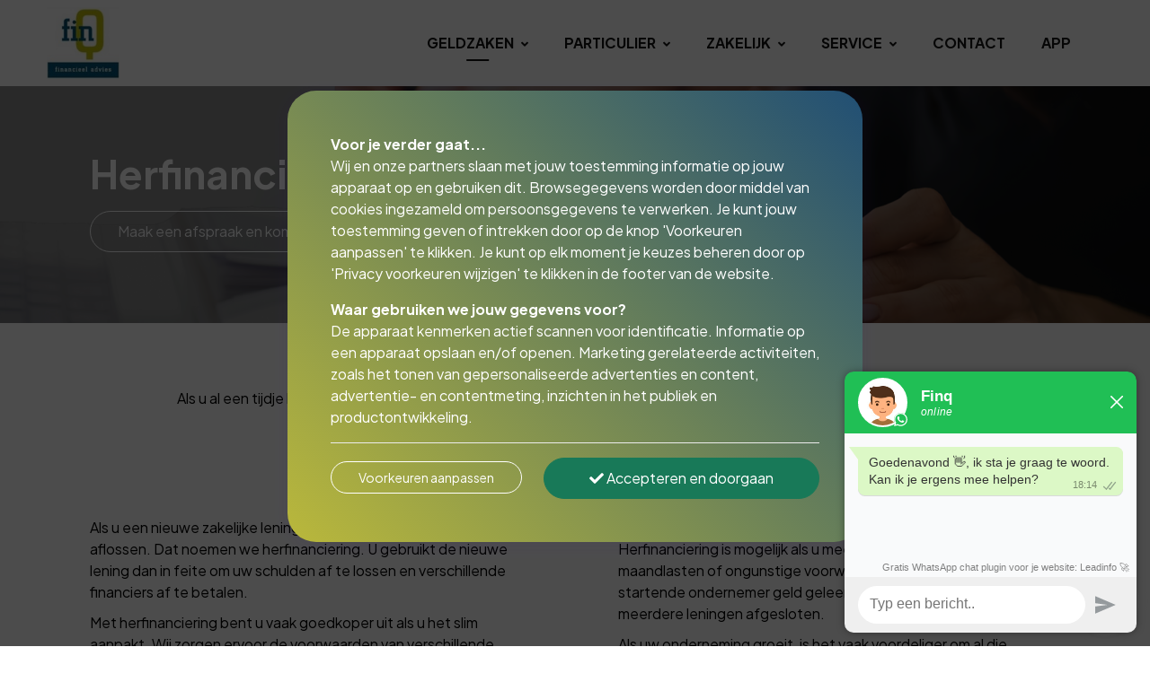

--- FILE ---
content_type: text/html; charset=utf-8
request_url: https://www.finq.nl/geldzaken/bedrijfsfinanciering/herfinanciering/
body_size: 7054
content:
<!DOCTYPE html><html lang=nl><head><title>Herfinanciering | Finq</title><link type=image/x-icon rel=icon href=/favicon.ico><link type=image/x-icon rel="shortcut icon" href=/favicon.ico><link rel=canonical href="https://www.finq.nl/geldzaken/bedrijfsfinanciering/herfinanciering/"><meta charset=utf-8><meta name=page-render-datetime value=2026-01-21T19:14:41><meta name=description content=""><meta name=keywords content=""><meta name=viewport content="width=device-width, initial-scale=1.0, maximum-scale=5.0, minimal-ui"><meta name=mobile-web-app-capable content=yes><meta name=apple-mobile-web-app-capable content=yes><meta name=apple-mobile-web-app-status-bar-style content=black-translucent><meta name=apple-mobile-web-app-title content=Finq><meta property=og:site_name content=Finq><meta property=og:url content="https://www.finq.nl/geldzaken/bedrijfsfinanciering/herfinanciering/"><meta property=og:title content="Herfinanciering | Finq"><meta property=og:description content=""><meta name=twitter:card content=summary_large_image><meta property=twitter:domain content=finq.nl><meta property=twitter:url content="https://www.finq.nl/geldzaken/bedrijfsfinanciering/herfinanciering/"><meta name=twitter:title content="Herfinanciering | Finq"><meta name=twitter:description content=""><link rel=apple-touch-icon href="/media/t1oeqgxo/logo-finq.jpg?rmode=pad&amp;width=36&amp;height=36&amp;v=1da13d084629730"><link rel=apple-touch-icon sizes=72x72 href="/media/t1oeqgxo/logo-finq.jpg?rmode=pad&amp;width=72&amp;height=72&amp;v=1da13d084629730"><link rel=apple-touch-icon sizes=114x114 href="/media/t1oeqgxo/logo-finq.jpg?rmode=pad&amp;width=114&amp;height=114&amp;v=1da13d084629730"><link rel=apple-touch-icon sizes=152x152 href="/media/t1oeqgxo/logo-finq.jpg?rmode=pad&amp;width=152&amp;height=152&amp;v=1da13d084629730"><link rel=apple-touch-icon sizes=167x167 href="/media/t1oeqgxo/logo-finq.jpg?rmode=pad&amp;width=167&amp;height=167&amp;v=1da13d084629730"><link rel=apple-touch-icon sizes=180x180 href="/media/t1oeqgxo/logo-finq.jpg?rmode=pad&amp;width=180&amp;height=180&amp;v=1da13d084629730"><meta name=twitter:image content="/media/t1oeqgxo/logo-finq.jpg?rmode=pad&amp;width=512&amp;height=512&amp;v=1da13d084629730"><meta property=og:image content="/media/t1oeqgxo/logo-finq.jpg?rmode=pad&amp;width=512&amp;height=512&amp;v=1da13d084629730"><link rel=preconnect href="https://fonts.gstatic.com/" crossorigin><link rel=preload as=style href="https://fonts.googleapis.com/css2?family=Plus Jakarta Sans:wght@400;500;700&amp;family=Open Sans:wght@400;500;700&amp;display=swap"><link rel=stylesheet media=print onload="this.onload=null;this.removeAttribute('media')" href="https://fonts.googleapis.com/css2?family=Plus Jakarta Sans:wght@400;500;700&amp;family=Open Sans:wght@400;500;700&amp;display=swap"><noscript><link rel=stylesheet href="https://fonts.googleapis.com/css2?family=Plus Jakarta Sans:wght@400;500;700&amp;family=Open Sans:wght@400;500;700&amp;display=swap"></noscript><style>:root{--theme-color-dark:#131313;--theme-color-light:#f9fafb;--theme-color-1:#bab83b;--theme-color-2:#214f74;--theme-color-3:#638fcc;--theme-color-4:#cfe2f3;--theme-color-5:#5b5b5b;--theme-text-color-dark:#000000;--theme-text-color-light:#ffffff;--theme-color-1-forecolor:#ffffff;--theme-color-2-forecolor:#ffffff;--theme-color-3-forecolor:#ffffff;--theme-color-4-forecolor:#000000;--theme-color-5-forecolor:#ffffff;--theme-font-primary:'Plus Jakarta Sans';--theme-font-secondary:'Open Sans';--theme-font-size:16px;font-size:var(--theme-font-size)}</style><link rel=stylesheet href="/assets/bundles-css/css/template-default.min.css?v=VVBFPSGI_XYZNCl-XIfib4l2u4w"><script>window.dataLayer=window.dataLayer||[];function gtag(){dataLayer.push(arguments);}
gtag('consent','default',{'ad_storage':'denied','analytics_storage':'denied','ad_user_data':'denied','ad_personalization':'denied','wait_for_update':2000});window.dataLayer.push({'event':'consent_update','consent_status':{'ad_storage':'denied','analytics_storage':'denied','ad_user_data':'denied','ad_personalization':'denied'}});</script><body id=top class="herfinanciering rounded-level-5 px-0 py-0 bg-white body-no-padding" data-is-live=true data-has-app=true data-ref=unknown data-gdpr-source=native data-recaptcha-sitekey=6Ld6mE0pAAAAADc6_YG44D-rgRmkLTkwZ_eqmzbS><script>window.Futy={key:'6733462fe633b'};(function(e,t){var n=e.createElement(t);n.async=true;var f=window.Promise&&window.fetch?'modern.js':'legacy.js';n.src='https://v1.widget.futy.io/js/futy-widget-'+f;var r=e.getElementsByTagName(t)[0];r.parentNode.insertBefore(n,r);})(document,'script');</script><div class=web-app-banner><div class="row g-1 align-items-center textsize-s py-2"><div class="col-1 text-center"><a href=# class=btn-close-banner><i class="fa fa-times"></i></a></div><div class=col-2><img src="/media/t1oeqgxo/logo-finq.jpg?rmode=pad&amp;width=192&amp;height=192&amp;v=1da13d084629730" alt=""></div><div class=col-7><div><strong>Finq</strong></div><div><span>Klik om onze app te openen</span></div></div><div class="col-2 text-center"><a href="/app/" rel=nofollow class="btn-open-banner text-primary"><span class=btn-view>Openen</span></a></div></div></div><div class="wrapper body p-0 p-lg-0" id=site><header><nav class="main-nav navbar navbar-expand-lg d-block hover-navbar header-style-default fixed-top dark-to-light navbar-light bg-white header-initial-light header-scrolled-light logo-initial-dark logo-scrolled-dark py-0"><div class="container pt-2 pb-2"><a class="navbar-brand main-logo" href="/"> <img class="logo-dark logo-size-large" src="/media/t1oeqgxo/logo-finq.jpg?rmode=pad&amp;height=120&amp;quality=90&amp;v=1da13d084629730" alt=Finq> <img class="logo-light logo-size-large" src="/media/t1oeqgxo/logo-finq.jpg?rmode=pad&amp;height=120&amp;quality=90&amp;v=1da13d084629730" alt=Finq> </a> <button class=navbar-toggler type=button data-bs-toggle=collapse data-bs-target=#navbarTogglerMenu aria-controls=navbarTogglerMenu aria-expanded=false aria-label="Toggle navigation"><span class=navbar-toggler-icon></span></button><div class="collapse navbar-collapse mt-3 mt-lg-0 px-0" id=navbarTogglerMenu><div class=w-100><div class="d-block d-lg-flex justify-content-end"><div><div class="d-block d-lg-flex align-items-center px-lg-3"><ul class="navbar-nav ps-lg-3"><li class="nav-item nav-lvl-1 dropdown py-0 px-0"><a href="/geldzaken/" class="nav-link dropdown-toggle py-3 px-3 mx-1 fw-bold text-uppercase active">Geldzaken<i class="icon-submenu fa fa-angle-down ps-2 hidden-xs hidden-sm"></i></a> <button class="btn btn-white dropdown-toggle rounded-5 mt-2 px-3 py-1 position-absolute top-0 end-1 z-index-100 hidden-md hidden-lg" type=button data-bs-toggle=dropdown aria-expanded=false><i class="fa fa-angle-down"></i></button><ul class="dropdown-menu px-3 px-lg-0 ms-0 mt-0 mb-0 rounded-5"><li class=nav-lvl-2><a href="/geldzaken/hypotheken/" class="nav-link textsize-default text-dark">Hypotheken</a><li class=nav-lvl-2><a href="/geldzaken/lenen-en-sparen/" class="nav-link textsize-default text-dark">Lenen en sparen</a><li class=nav-lvl-2><a href="/geldzaken/bedrijfsfinanciering/" class="nav-link textsize-default text-dark active">Bedrijfsfinanciering</a><li class=nav-lvl-2><a href="/geldzaken/financiele-planning/" class="nav-link textsize-default text-dark">Financi&#xEB;le planning</a></ul><li class="nav-item nav-lvl-1 dropdown py-0 px-0"><a href="/particulier/" class="nav-link dropdown-toggle py-3 px-3 mx-1 fw-bold text-uppercase">Particulier<i class="icon-submenu fa fa-angle-down ps-2 hidden-xs hidden-sm"></i></a> <button class="btn btn-white dropdown-toggle rounded-5 mt-2 px-3 py-1 position-absolute top-0 end-1 z-index-100 hidden-md hidden-lg" type=button data-bs-toggle=dropdown aria-expanded=false><i class="fa fa-angle-down"></i></button><ul class="dropdown-menu px-3 px-lg-0 ms-0 mt-0 mb-0 rounded-5"><li class=nav-lvl-2><a href="/particulier/schadeverzekeringen/" class="nav-link textsize-default text-dark">Schadeverzekeringen</a><li class=nav-lvl-2><a href="/particulier/levensverzekeringen/" class="nav-link textsize-default text-dark">Levensverzekeringen</a><li class=nav-lvl-2><a href="/particulier/oudedag-nabestaanden/" class="nav-link textsize-default text-dark">Oudedag | Nabestaanden</a></ul><li class="nav-item nav-lvl-1 dropdown py-0 px-0"><a href="/zakelijk/" class="nav-link dropdown-toggle py-3 px-3 mx-1 fw-bold text-uppercase">Zakelijk<i class="icon-submenu fa fa-angle-down ps-2 hidden-xs hidden-sm"></i></a> <button class="btn btn-white dropdown-toggle rounded-5 mt-2 px-3 py-1 position-absolute top-0 end-1 z-index-100 hidden-md hidden-lg" type=button data-bs-toggle=dropdown aria-expanded=false><i class="fa fa-angle-down"></i></button><ul class="dropdown-menu px-3 px-lg-0 ms-0 mt-0 mb-0 rounded-5"><li class=nav-lvl-2><a href="/zakelijk/schadeverzekeringen/" class="nav-link textsize-default text-dark">Schadeverzekeringen</a><li class=nav-lvl-2><a href="/zakelijk/levensverzekeringen/" class="nav-link textsize-default text-dark">Levensverzekeringen</a></ul><li class="nav-item nav-lvl-1 py-0 px-0 dropdown dropdown-full-width"><a id=navbarmega116796 class="nav-link py-3 px-3 mx-1 fw-bold text-uppercase" href="/service/">Service<i class="icon-submenu fa fa-angle-down ps-2 hidden-xs hidden-sm"></i></a> <button data-bs-toggle=collapse data-bs-target=.dropdown-menu-116796 aria-expanded=false class="btn btn-white dropdown-toggle rounded-5 mt-2 px-3 py-1 position-absolute top-0 end-1 z-index-100 hidden-md hidden-lg" type=button><i class="fa fa-angle-down"></i></button><div class="dropdown-menu-116796 dropdown-menu dropdown-lg p-0 ms-0 mt-0 mb-0 rounded-5" style=transform:none;left:0 aria-labelledby=navbarmega116796><div class="row g-0"><div class=col-lg-3><div class="position-relative d-none d-lg-block header-banner z-index-1"><div class="overlay bg-gradient-primary opacity-90 z-index-n1"></div><div class=header-banner-content><div class="mb-4 px-lg-4"><div class="h4 text-custom-light">Service</div></div><a class="btn btn-light btn-sm rounded-5" href="/service/">Openen <span class="fas fa-angle-right ms-2"></span></a></div></div></div><div class=col-lg-9><div class="py-0 py-lg-4 px-3 px-lg-5"><div class=row><div class="col-12 col-lg-4"><div class=nav-lvl-2><a href="/service/klacht/" class="dropdown-item textsize-default fw-bold px-0">Klacht</a></div></div><div class="col-12 col-lg-4"><div class=nav-lvl-2><a href="/service/documenten-downloads/" class="dropdown-item textsize-default fw-bold px-0">Documenten &amp; downloads</a> <button data-bs-toggle=collapse data-bs-target=.dropdown-menu-116812 aria-expanded=false class="btn btn-white dropdown-toggle rounded-5 px-3 py-1 position-absolute top-0 end-0 z-index-100 hidden-lg" type=button><i class="fa fa-angle-down"></i></button></div><ul class="dropdown-menu-116812 list-unstyled ps-3 ps-lg-0 ms-0 mb-3 mb-lg-0 collapse d-lg-block"><li class=nav-lvl-3><a class="dropdown-item px-0 textsize-default" href=/service/documenten-downloads/#vergelijkingskaarten>Vergelijkingskaarten</a><li class=nav-lvl-3><a class="dropdown-item px-0 textsize-default" href=/service/documenten-downloads/#overige-documenten>Overige documenten</a></ul></div></div></div></div></div></div><li class="nav-item nav-lvl-1 py-0 px-0"><a href="/contact/" class="nav-link py-3 px-3 mx-1 fw-bold text-uppercase">Contact</a><li class="nav-item nav-lvl-1 py-0 px-0"><a href="/app/" class="nav-link py-3 px-3 mx-1 fw-bold text-uppercase">App</a></ul></div></div></div></div></div></div></nav></header><main id=content role=main><section id=block-pagina-heading class="block blockpageheading min-height-vh-50 vh-50" data-static-height=50 data-url=/geldzaken/bedrijfsfinanciering/herfinanciering/#pagina-heading><section id=block-pagina-heading-inner class="section block-inner text-custom-light rounded-0 jarallax h-100" data-jarallax data-speed=0.2 data-background-images="['/media/a2sikwue/21.png?width=1280&amp;quality=50&amp;autorotate=true&amp;v=1da811f1af230a0']" data-background-images-idx=0 style="background-image:url('/media/a2sikwue/21.png?width=1280&amp;quality=50&amp;autorotate=true&amp;v=1da811f1af230a0')"><div class="block-inner-ctr h-100"><div class="block-content-wrapper pt-0 pb-0 position-relative z-index-20 clearfix container d-flex align-items-center h-100"><div class="block-content rounded-5 col-12 mx-auto"><div><div class="row g-0 g-lg-0 justify-content-center"><div class="col-lg-12 order-lg-1" data-aos=fade-right><div class="p-3 p-md-5"><div class=formatted><p class="textsize-xxxl text-custom-light"><strong>Herfinanciering</strong></div><div class=pt-3><a href="/contact/" class="btn btn-outline btn-outline-light hover-button-up rounded-5 mb-2 me-2"> <span>Maak een afspraak en kom langs</span> </a></div></div></div></div></div></div></div></div><div class="overlay z-index-5 bg-dark opacity-50"></div></section></section><section id=block-herfinanciering class="block blockcolumns" data-url=/geldzaken/bedrijfsfinanciering/herfinanciering/#herfinanciering><section id=block-herfinanciering-inner class="section block-inner text-custom-dark rounded-0 jarallax" data-jarallax data-speed=0.2><div class=block-inner-ctr><div class="block-content-wrapper pt-6 pb-6 position-relative z-index-10 clearfix container d-flex align-items-start"><div class="block-content rounded-5 col-12 mx-auto"><div class="text-center w-80 mx-auto mb-5"><div class=formatted><p>Als u al een tijdje bezig bent als ondernemer, kan het zijn dat u meerdere zakelijke leningen heeft afgesloten. Die leningen herfinancieren kan u veel geld besparen en rust geven.</div></div><div class="row g-0 g-lg-0 justify-content-center"><div class="col-lg-6 order-lg-1" data-aos=fade-right><div class="p-3 p-md-5"><div class=formatted><div class="elementor-element elementor-element-c5c2a3d elementor-widget elementor-widget-heading" data-id=c5c2a3d data-element_type=widget data-widget_type=heading.default><div class=elementor-widget-container><p>Als u een nieuwe zakelijke lening afsluit, kunt u bestaande leningen aflossen. Dat noemen we herfinanciering. U gebruikt de nieuwe lening dan in feite om uw schulden af te lossen en verschillende financiers af te betalen.<p>Met herfinanciering bent u vaak goedkoper uit als u het slim aanpakt. Wij zorgen ervoor de voorwaarden van verschillende aanbieders grondig met elkaar te vergelijken door verschillende offertes op te vragen.</div></div></div></div></div><div class="col-lg-6 order-lg-1" data-aos=fade-right><div class="p-3 p-md-5"><div class=formatted><div class="elementor-element elementor-element-c5c2a3d elementor-widget elementor-widget-heading" data-id=c5c2a3d data-element_type=widget data-widget_type=heading.default><div class=elementor-widget-container><div class="elementor-element elementor-element-c5c2a3d elementor-widget elementor-widget-heading" data-id=c5c2a3d data-element_type=widget data-widget_type=heading.default><div class=elementor-widget-container><strong><em class=text-secondary>Wanneer is herfinanciering mogelijk? </em></strong></div></div><div class="elementor-element elementor-element-cceebce elementor-widget elementor-widget-text-editor" data-id=cceebce data-element_type=widget data-widget_type=text-editor.default><div class=elementor-widget-container><div class="elementor-text-editor elementor-clearfix"><p>Herfinanciering is mogelijk als u meerdere leningen heeft met hoge maandlasten of ongunstige voorwaarden. Misschien heeft u als startende ondernemer geld geleend van familie en vrienden en meerdere leningen afgesloten.<p>Als uw onderneming groeit, is het vaak voordeliger om al die leningen onder te brengen bij één geldverstrekker en dus te kiezen voor herfinanciering. Ook een renteverlenging kan het moment zijn om eens te kijken of herfinanciering interessant voor u is.</div></div></div></div></div></div></div></div></div></div></div></div></section></section></main><footer class=overflow-hidden><div class="position-relative bg-primary"><div id=footer class="footer-dark section pt-6 pb-5 text-custom-light"><div class=container><div class=row><div class="col-md-6 col-lg-4"><div class="widget-content pe-lg-5"><div class=widget-body><div class=formatted><h1><strong>Finq</strong></h1></div><div class=clearfix></div><address class="mt-3 mb-3"><i class="fa fa-map-marker-alt me-2"></i> <span>Toldijk 17-19</span><br><span><span class=pe-1>7901 TA </span><span>Hoogeveen</span></span></address><div class="footer-info mb-3"><i class="fa fa-phone me-2"></i> 0528 - 27 20 25</div><div class="footer-info mb-3"><i class="fa fa-envelope me-2"></i> <a class=text-custom-light href=mailto:info@finq.nl rel=nofollow>info@finq.nl</a></div></div></div></div><div class="footer-links col-md-6 col-lg-4"><div class=widget-content><div class="h4 textsize-m fw-bold mb-1">Navigeren</div><ul class="list-unstyled before-arrow"><li class=py-2><a href="/geldzaken/">Geldzaken</a><li class=py-2><a href="/particulier/">Particulier</a><li class=py-2><a href="/zakelijk/">Zakelijk</a><li class=py-2><a href="/service/">Service</a><li class=py-2><a href="/contact/">Contact</a><li class=py-2><a href="/app/">App</a></ul></div></div><div class="widget col-md-6 col-lg-4"><div class=widget-content><div class="h4 textsize-m fw-bold mb-4">Contact opnemen</div><ul class="footer-links list-unstyled social-icon mb-4"><li class="my-2 me-3"><a target=_blank rel="noopener noreferrer" href="https://api.whatsapp.com/send?phone=" title=WhatsApp><i class="fab fa-whatsapp fa-2x"></i></a><li class="my-2 me-3"><a target=_blank rel="noopener noreferrer" href=tel:0528-272025><i class="fas fa-phone fa-2x"></i></a></ul></div><div class="widget-content formatted"><p><strong>Aansluitgegevens:</strong><ul><li>AFM: 12009714<li>KvK: <a href=tel:04060224>04060224</a><li>BTW: 808384971.B01</ul><p><p><img style=max-width:100% class="img-editor lazy" alt="" width=106 data-src="/media/3avjuy4w/erkend-adviseur.png?rmode=max&amp;width=106&amp;height=106"><p><p><p><strong><a href="/service/documenten-downloads/">Documenten</a></strong><p><strong><a href="/privacy-statement/">Privacy-statement</a></strong><p><p><p>powered by <a rel=noopener href=http://www.yoron.nl target=_blank>YORON</a> !</div></div></div></div></div><div class=footer-light><div class="container py-4 border-smooth-dark"><div class=row><div class=col-12><p class="d-block my-3 small text-custom-light">&copy; 2026 - Finq<span class=px-2>|</span> <a href=# class="btn-show-gdpr-consent text-custom-light" rel=nofollow>Privacy voorkeuren wijzigen</a><span class="float-end footer-disclaimer-txt text-muted"> <span>Website door <a href="https://www.jamilo.nl/jamilo-cms/" target=_blank title="Website laten maken?">Jamilo CMS</a><span class=ps-1>x <a href=https://www.yoron.nl target=_blank>YORON</a></span></span> </span></div></div></div></div></div></footer><a href=#top class="p-3 border position-fixed end-1 bottom-1 z-index-10 back-top" title="Scroll To Top"> <svg class="bi bi-arrow-up" width=1rem height=1rem viewBox="0 0 16 16" fill=currentColor xmlns=http://www.w3.org/2000/svg><path fill-rule=evenodd d="M8 3.5a.5.5 0 01.5.5v9a.5.5 0 01-1 0V4a.5.5 0 01.5-.5z" clip-rule=evenodd></path><path fill-rule=evenodd d="M7.646 2.646a.5.5 0 01.708 0l3 3a.5.5 0 01-.708.708L8 3.707 5.354 6.354a.5.5 0 11-.708-.708l3-3z" clip-rule=evenodd></path></svg> </a></div><div class="gdpr-consent-bar gdpr-consent-wall gdpr-consent-initial-wall"><div class="consent-container px-4 px-lg-5 py-4 py-lg-5 mx-3 mb-3 bg-gradient-primary-secondary text-custom-light rounded-5 shadow-sm"><div class=consent-step-1><div class=consent-inner-container><div class=fw-bold>Voor je verder gaat...</div><p>Wij en onze partners slaan met jouw toestemming informatie op jouw apparaat op en gebruiken dit. Browsegegevens worden door middel van cookies ingezameld om persoonsgegevens te verwerken. Je kunt jouw toestemming geven of intrekken door op de knop 'Voorkeuren aanpassen' te klikken. Je kunt op elk moment je keuzes beheren door op 'Privacy voorkeuren wijzigen' te klikken in de footer van de website.<div class="fw-bold mt-3">Waar gebruiken we jouw gegevens voor?</div><p>De apparaat kenmerken actief scannen voor identificatie. Informatie op een apparaat opslaan en/of openen. Marketing gerelateerde activiteiten, zoals het tonen van gepersonaliseerde advertenties en content, advertentie- en contentmeting, inzichten in het publiek en productontwikkeling.</div><div class="row mt-3"><div class="col-12 col-lg-5 mb-2 mb-lg-0 text-center"><button type=button class="btn btn-outline-white btn-sm w-100 mt-lg-1 rounded-5 btn-gdpr-change-settings">Voorkeuren aanpassen</button></div><div class="col-12 col-lg-7"><button type=button class="btn btn-success w-100 rounded-5 btn-gdpr-accept-all"><i class="fa fa-check"></i> Accepteren en doorgaan</button></div><div class=clearer></div></div><div class=clearer></div></div><div class="consent-step-2 hidden"><div class=consent-inner-container><div class=fw-bold>Voorkeuren aanpassen <a href=# class="btn-text btn-gdpr-back-start rounded-5" style=float:right;position:relative;right:-5px;top:-10px;font-size:24px><i class="fa fa-times-circle"></i></a></div><div class="row my-3"><div class=col-9>Noodzakelijke en functionele cookies</div><div class="col-3 text-end"><span class=fw-bold>Altijd actief</span></div><div class=clearer></div><div class="col-12 mt-2"><span class=small>Deze cookies zijn nodig om de website te laten functioneren en kunnen niet worden uitgeschakeld. Je kunt je browser zodanig instellen dat deze cookies geblokkeerd worden, maar sommige delen van de website werken dan wellicht niet.</span></div><div class=clearer></div></div><div class="row mb-3"><div class=col-9>Analytische cookies</div><div class="col-3 text-end"><span class=fw-bold>Altijd actief</span></div><div class=clearer></div><div class="col-12 mt-2"><span class=small>Analytische cookies helpen ons met het bewaken van de kwaliteit en efficiëntie van onze website. Wij gebruiken deze informatie alleen voor het produceren van gegeneraliseerde statistieken om de gebruikerservaring van onze website te verbeteren.</span></div><div class=clearer></div></div><div class="row mb-3"><div class=col-9><label for=chk-gdpr-allow-marketing style=display:block>Marketing cookies, voor bijvoorbeeld gepersonaliseerde advertenties &amp; content, advertentie- en contentmeting, inzichten in het publiek en productontwikkeling.</label></div><div class="col-3 text-end"><input type=checkbox id=chk-gdpr-allow-marketing name=chk-gdpr-allow-marketing style=width:30px;height:30px> <label for=chk-gdpr-allow-marketing></label></div><div class=clearer></div><div class="col-12 mt-2"><span class=small>Marketing cookies verzamelen informatie over je apparaat en het gebruik van deze site. Meer informatie over <a href=https://policies.google.com/technologies/cookies target=_blank rel="nofollow noreferrer">Google's gebruik van cookies</a> en <a href=https://policies.google.com/technologies/partner-sites target=_blank rel="nofollow noreferrer">gegevensgebruik</a>.</span></div><div class=clearer></div></div></div><div class="row mt-3"><div class="col-12 col-lg-5 mb-2 mb-lg-0"><button type=button class="btn btn-outline-white btn-sm w-100 mt-lg-1 rounded-5 btn-gdpr-accept-settings">Voorkeuren bewaren</button></div><div class="col-12 col-lg-7"><button type=button class="btn btn-success w-100 rounded-5 btn-gdpr-accept-all"><i class="fa fa-check"></i> Alles toestaan</button></div></div><div class=clearer></div></div></div></div><script>function getGdprConsentValue(){return(document.cookie.match(/^(?:.*;)?\s*GDPR_CONSENT_STATUS\s*=\s*([^;]+)(?:.*)?$/)||[,null])[1];}if(getGdprConsentValue()===null&&document.getElementsByClassName('gdpr-consent-initial-none').length===0){document.getElementsByClassName('gdpr-consent-bar')[0].style.display='flex';}</script><script src="/assets/bundles-js/js/template-default-plugins.min.js?v=vSVin3PWkZcbHMrVbzVu8ur6JOs"></script><script defer src="/assets/bundles-js/js/template-default-nl.min.js?v=eyWABvVyV7Xo3O70JdPDtWB5swo"></script><script defer src="https://www.google.com/recaptcha/api.js?hl=nl&amp;render=6Ld6mE0pAAAAADc6_YG44D-rgRmkLTkwZ_eqmzbS"></script><script>document.addEventListener('DOMContentLoaded',()=>{cfg_g.BindGlobalEvents();cfg.BindEvents();cfg.InitBlocks();cfg.InitMacros();});</script><script>var cb=function(){var e=document.createElement("link");e.rel="stylesheet",e.href='/assets/bundles-css/css/template-default-defered.min.css';var t=document.getElementsByTagName("head")[0];t.appendChild(e);},raf=requestAnimationFrame||mozRequestAnimationFrame||webkitRequestAnimationFrame||msRequestAnimationFrame;raf?raf(cb):window.addEventListener("load",cb);</script><script async src="https://www.googletagmanager.com/gtag/js?id=G-0B20QT430N"></script><script>window.dataLayer=window.dataLayer||[];function gtag(){dataLayer.push(arguments);}
gtag('js',new Date());gtag('config','G-0B20QT430N',{'forceSSL':true,'anonymize_ip':true});</script>

--- FILE ---
content_type: text/html; charset=utf-8
request_url: https://www.google.com/recaptcha/api2/anchor?ar=1&k=6Ld6mE0pAAAAADc6_YG44D-rgRmkLTkwZ_eqmzbS&co=aHR0cHM6Ly93d3cuZmlucS5ubDo0NDM.&hl=nl&v=PoyoqOPhxBO7pBk68S4YbpHZ&size=invisible&anchor-ms=20000&execute-ms=30000&cb=rnt7f82ulkds
body_size: 48821
content:
<!DOCTYPE HTML><html dir="ltr" lang="nl"><head><meta http-equiv="Content-Type" content="text/html; charset=UTF-8">
<meta http-equiv="X-UA-Compatible" content="IE=edge">
<title>reCAPTCHA</title>
<style type="text/css">
/* cyrillic-ext */
@font-face {
  font-family: 'Roboto';
  font-style: normal;
  font-weight: 400;
  font-stretch: 100%;
  src: url(//fonts.gstatic.com/s/roboto/v48/KFO7CnqEu92Fr1ME7kSn66aGLdTylUAMa3GUBHMdazTgWw.woff2) format('woff2');
  unicode-range: U+0460-052F, U+1C80-1C8A, U+20B4, U+2DE0-2DFF, U+A640-A69F, U+FE2E-FE2F;
}
/* cyrillic */
@font-face {
  font-family: 'Roboto';
  font-style: normal;
  font-weight: 400;
  font-stretch: 100%;
  src: url(//fonts.gstatic.com/s/roboto/v48/KFO7CnqEu92Fr1ME7kSn66aGLdTylUAMa3iUBHMdazTgWw.woff2) format('woff2');
  unicode-range: U+0301, U+0400-045F, U+0490-0491, U+04B0-04B1, U+2116;
}
/* greek-ext */
@font-face {
  font-family: 'Roboto';
  font-style: normal;
  font-weight: 400;
  font-stretch: 100%;
  src: url(//fonts.gstatic.com/s/roboto/v48/KFO7CnqEu92Fr1ME7kSn66aGLdTylUAMa3CUBHMdazTgWw.woff2) format('woff2');
  unicode-range: U+1F00-1FFF;
}
/* greek */
@font-face {
  font-family: 'Roboto';
  font-style: normal;
  font-weight: 400;
  font-stretch: 100%;
  src: url(//fonts.gstatic.com/s/roboto/v48/KFO7CnqEu92Fr1ME7kSn66aGLdTylUAMa3-UBHMdazTgWw.woff2) format('woff2');
  unicode-range: U+0370-0377, U+037A-037F, U+0384-038A, U+038C, U+038E-03A1, U+03A3-03FF;
}
/* math */
@font-face {
  font-family: 'Roboto';
  font-style: normal;
  font-weight: 400;
  font-stretch: 100%;
  src: url(//fonts.gstatic.com/s/roboto/v48/KFO7CnqEu92Fr1ME7kSn66aGLdTylUAMawCUBHMdazTgWw.woff2) format('woff2');
  unicode-range: U+0302-0303, U+0305, U+0307-0308, U+0310, U+0312, U+0315, U+031A, U+0326-0327, U+032C, U+032F-0330, U+0332-0333, U+0338, U+033A, U+0346, U+034D, U+0391-03A1, U+03A3-03A9, U+03B1-03C9, U+03D1, U+03D5-03D6, U+03F0-03F1, U+03F4-03F5, U+2016-2017, U+2034-2038, U+203C, U+2040, U+2043, U+2047, U+2050, U+2057, U+205F, U+2070-2071, U+2074-208E, U+2090-209C, U+20D0-20DC, U+20E1, U+20E5-20EF, U+2100-2112, U+2114-2115, U+2117-2121, U+2123-214F, U+2190, U+2192, U+2194-21AE, U+21B0-21E5, U+21F1-21F2, U+21F4-2211, U+2213-2214, U+2216-22FF, U+2308-230B, U+2310, U+2319, U+231C-2321, U+2336-237A, U+237C, U+2395, U+239B-23B7, U+23D0, U+23DC-23E1, U+2474-2475, U+25AF, U+25B3, U+25B7, U+25BD, U+25C1, U+25CA, U+25CC, U+25FB, U+266D-266F, U+27C0-27FF, U+2900-2AFF, U+2B0E-2B11, U+2B30-2B4C, U+2BFE, U+3030, U+FF5B, U+FF5D, U+1D400-1D7FF, U+1EE00-1EEFF;
}
/* symbols */
@font-face {
  font-family: 'Roboto';
  font-style: normal;
  font-weight: 400;
  font-stretch: 100%;
  src: url(//fonts.gstatic.com/s/roboto/v48/KFO7CnqEu92Fr1ME7kSn66aGLdTylUAMaxKUBHMdazTgWw.woff2) format('woff2');
  unicode-range: U+0001-000C, U+000E-001F, U+007F-009F, U+20DD-20E0, U+20E2-20E4, U+2150-218F, U+2190, U+2192, U+2194-2199, U+21AF, U+21E6-21F0, U+21F3, U+2218-2219, U+2299, U+22C4-22C6, U+2300-243F, U+2440-244A, U+2460-24FF, U+25A0-27BF, U+2800-28FF, U+2921-2922, U+2981, U+29BF, U+29EB, U+2B00-2BFF, U+4DC0-4DFF, U+FFF9-FFFB, U+10140-1018E, U+10190-1019C, U+101A0, U+101D0-101FD, U+102E0-102FB, U+10E60-10E7E, U+1D2C0-1D2D3, U+1D2E0-1D37F, U+1F000-1F0FF, U+1F100-1F1AD, U+1F1E6-1F1FF, U+1F30D-1F30F, U+1F315, U+1F31C, U+1F31E, U+1F320-1F32C, U+1F336, U+1F378, U+1F37D, U+1F382, U+1F393-1F39F, U+1F3A7-1F3A8, U+1F3AC-1F3AF, U+1F3C2, U+1F3C4-1F3C6, U+1F3CA-1F3CE, U+1F3D4-1F3E0, U+1F3ED, U+1F3F1-1F3F3, U+1F3F5-1F3F7, U+1F408, U+1F415, U+1F41F, U+1F426, U+1F43F, U+1F441-1F442, U+1F444, U+1F446-1F449, U+1F44C-1F44E, U+1F453, U+1F46A, U+1F47D, U+1F4A3, U+1F4B0, U+1F4B3, U+1F4B9, U+1F4BB, U+1F4BF, U+1F4C8-1F4CB, U+1F4D6, U+1F4DA, U+1F4DF, U+1F4E3-1F4E6, U+1F4EA-1F4ED, U+1F4F7, U+1F4F9-1F4FB, U+1F4FD-1F4FE, U+1F503, U+1F507-1F50B, U+1F50D, U+1F512-1F513, U+1F53E-1F54A, U+1F54F-1F5FA, U+1F610, U+1F650-1F67F, U+1F687, U+1F68D, U+1F691, U+1F694, U+1F698, U+1F6AD, U+1F6B2, U+1F6B9-1F6BA, U+1F6BC, U+1F6C6-1F6CF, U+1F6D3-1F6D7, U+1F6E0-1F6EA, U+1F6F0-1F6F3, U+1F6F7-1F6FC, U+1F700-1F7FF, U+1F800-1F80B, U+1F810-1F847, U+1F850-1F859, U+1F860-1F887, U+1F890-1F8AD, U+1F8B0-1F8BB, U+1F8C0-1F8C1, U+1F900-1F90B, U+1F93B, U+1F946, U+1F984, U+1F996, U+1F9E9, U+1FA00-1FA6F, U+1FA70-1FA7C, U+1FA80-1FA89, U+1FA8F-1FAC6, U+1FACE-1FADC, U+1FADF-1FAE9, U+1FAF0-1FAF8, U+1FB00-1FBFF;
}
/* vietnamese */
@font-face {
  font-family: 'Roboto';
  font-style: normal;
  font-weight: 400;
  font-stretch: 100%;
  src: url(//fonts.gstatic.com/s/roboto/v48/KFO7CnqEu92Fr1ME7kSn66aGLdTylUAMa3OUBHMdazTgWw.woff2) format('woff2');
  unicode-range: U+0102-0103, U+0110-0111, U+0128-0129, U+0168-0169, U+01A0-01A1, U+01AF-01B0, U+0300-0301, U+0303-0304, U+0308-0309, U+0323, U+0329, U+1EA0-1EF9, U+20AB;
}
/* latin-ext */
@font-face {
  font-family: 'Roboto';
  font-style: normal;
  font-weight: 400;
  font-stretch: 100%;
  src: url(//fonts.gstatic.com/s/roboto/v48/KFO7CnqEu92Fr1ME7kSn66aGLdTylUAMa3KUBHMdazTgWw.woff2) format('woff2');
  unicode-range: U+0100-02BA, U+02BD-02C5, U+02C7-02CC, U+02CE-02D7, U+02DD-02FF, U+0304, U+0308, U+0329, U+1D00-1DBF, U+1E00-1E9F, U+1EF2-1EFF, U+2020, U+20A0-20AB, U+20AD-20C0, U+2113, U+2C60-2C7F, U+A720-A7FF;
}
/* latin */
@font-face {
  font-family: 'Roboto';
  font-style: normal;
  font-weight: 400;
  font-stretch: 100%;
  src: url(//fonts.gstatic.com/s/roboto/v48/KFO7CnqEu92Fr1ME7kSn66aGLdTylUAMa3yUBHMdazQ.woff2) format('woff2');
  unicode-range: U+0000-00FF, U+0131, U+0152-0153, U+02BB-02BC, U+02C6, U+02DA, U+02DC, U+0304, U+0308, U+0329, U+2000-206F, U+20AC, U+2122, U+2191, U+2193, U+2212, U+2215, U+FEFF, U+FFFD;
}
/* cyrillic-ext */
@font-face {
  font-family: 'Roboto';
  font-style: normal;
  font-weight: 500;
  font-stretch: 100%;
  src: url(//fonts.gstatic.com/s/roboto/v48/KFO7CnqEu92Fr1ME7kSn66aGLdTylUAMa3GUBHMdazTgWw.woff2) format('woff2');
  unicode-range: U+0460-052F, U+1C80-1C8A, U+20B4, U+2DE0-2DFF, U+A640-A69F, U+FE2E-FE2F;
}
/* cyrillic */
@font-face {
  font-family: 'Roboto';
  font-style: normal;
  font-weight: 500;
  font-stretch: 100%;
  src: url(//fonts.gstatic.com/s/roboto/v48/KFO7CnqEu92Fr1ME7kSn66aGLdTylUAMa3iUBHMdazTgWw.woff2) format('woff2');
  unicode-range: U+0301, U+0400-045F, U+0490-0491, U+04B0-04B1, U+2116;
}
/* greek-ext */
@font-face {
  font-family: 'Roboto';
  font-style: normal;
  font-weight: 500;
  font-stretch: 100%;
  src: url(//fonts.gstatic.com/s/roboto/v48/KFO7CnqEu92Fr1ME7kSn66aGLdTylUAMa3CUBHMdazTgWw.woff2) format('woff2');
  unicode-range: U+1F00-1FFF;
}
/* greek */
@font-face {
  font-family: 'Roboto';
  font-style: normal;
  font-weight: 500;
  font-stretch: 100%;
  src: url(//fonts.gstatic.com/s/roboto/v48/KFO7CnqEu92Fr1ME7kSn66aGLdTylUAMa3-UBHMdazTgWw.woff2) format('woff2');
  unicode-range: U+0370-0377, U+037A-037F, U+0384-038A, U+038C, U+038E-03A1, U+03A3-03FF;
}
/* math */
@font-face {
  font-family: 'Roboto';
  font-style: normal;
  font-weight: 500;
  font-stretch: 100%;
  src: url(//fonts.gstatic.com/s/roboto/v48/KFO7CnqEu92Fr1ME7kSn66aGLdTylUAMawCUBHMdazTgWw.woff2) format('woff2');
  unicode-range: U+0302-0303, U+0305, U+0307-0308, U+0310, U+0312, U+0315, U+031A, U+0326-0327, U+032C, U+032F-0330, U+0332-0333, U+0338, U+033A, U+0346, U+034D, U+0391-03A1, U+03A3-03A9, U+03B1-03C9, U+03D1, U+03D5-03D6, U+03F0-03F1, U+03F4-03F5, U+2016-2017, U+2034-2038, U+203C, U+2040, U+2043, U+2047, U+2050, U+2057, U+205F, U+2070-2071, U+2074-208E, U+2090-209C, U+20D0-20DC, U+20E1, U+20E5-20EF, U+2100-2112, U+2114-2115, U+2117-2121, U+2123-214F, U+2190, U+2192, U+2194-21AE, U+21B0-21E5, U+21F1-21F2, U+21F4-2211, U+2213-2214, U+2216-22FF, U+2308-230B, U+2310, U+2319, U+231C-2321, U+2336-237A, U+237C, U+2395, U+239B-23B7, U+23D0, U+23DC-23E1, U+2474-2475, U+25AF, U+25B3, U+25B7, U+25BD, U+25C1, U+25CA, U+25CC, U+25FB, U+266D-266F, U+27C0-27FF, U+2900-2AFF, U+2B0E-2B11, U+2B30-2B4C, U+2BFE, U+3030, U+FF5B, U+FF5D, U+1D400-1D7FF, U+1EE00-1EEFF;
}
/* symbols */
@font-face {
  font-family: 'Roboto';
  font-style: normal;
  font-weight: 500;
  font-stretch: 100%;
  src: url(//fonts.gstatic.com/s/roboto/v48/KFO7CnqEu92Fr1ME7kSn66aGLdTylUAMaxKUBHMdazTgWw.woff2) format('woff2');
  unicode-range: U+0001-000C, U+000E-001F, U+007F-009F, U+20DD-20E0, U+20E2-20E4, U+2150-218F, U+2190, U+2192, U+2194-2199, U+21AF, U+21E6-21F0, U+21F3, U+2218-2219, U+2299, U+22C4-22C6, U+2300-243F, U+2440-244A, U+2460-24FF, U+25A0-27BF, U+2800-28FF, U+2921-2922, U+2981, U+29BF, U+29EB, U+2B00-2BFF, U+4DC0-4DFF, U+FFF9-FFFB, U+10140-1018E, U+10190-1019C, U+101A0, U+101D0-101FD, U+102E0-102FB, U+10E60-10E7E, U+1D2C0-1D2D3, U+1D2E0-1D37F, U+1F000-1F0FF, U+1F100-1F1AD, U+1F1E6-1F1FF, U+1F30D-1F30F, U+1F315, U+1F31C, U+1F31E, U+1F320-1F32C, U+1F336, U+1F378, U+1F37D, U+1F382, U+1F393-1F39F, U+1F3A7-1F3A8, U+1F3AC-1F3AF, U+1F3C2, U+1F3C4-1F3C6, U+1F3CA-1F3CE, U+1F3D4-1F3E0, U+1F3ED, U+1F3F1-1F3F3, U+1F3F5-1F3F7, U+1F408, U+1F415, U+1F41F, U+1F426, U+1F43F, U+1F441-1F442, U+1F444, U+1F446-1F449, U+1F44C-1F44E, U+1F453, U+1F46A, U+1F47D, U+1F4A3, U+1F4B0, U+1F4B3, U+1F4B9, U+1F4BB, U+1F4BF, U+1F4C8-1F4CB, U+1F4D6, U+1F4DA, U+1F4DF, U+1F4E3-1F4E6, U+1F4EA-1F4ED, U+1F4F7, U+1F4F9-1F4FB, U+1F4FD-1F4FE, U+1F503, U+1F507-1F50B, U+1F50D, U+1F512-1F513, U+1F53E-1F54A, U+1F54F-1F5FA, U+1F610, U+1F650-1F67F, U+1F687, U+1F68D, U+1F691, U+1F694, U+1F698, U+1F6AD, U+1F6B2, U+1F6B9-1F6BA, U+1F6BC, U+1F6C6-1F6CF, U+1F6D3-1F6D7, U+1F6E0-1F6EA, U+1F6F0-1F6F3, U+1F6F7-1F6FC, U+1F700-1F7FF, U+1F800-1F80B, U+1F810-1F847, U+1F850-1F859, U+1F860-1F887, U+1F890-1F8AD, U+1F8B0-1F8BB, U+1F8C0-1F8C1, U+1F900-1F90B, U+1F93B, U+1F946, U+1F984, U+1F996, U+1F9E9, U+1FA00-1FA6F, U+1FA70-1FA7C, U+1FA80-1FA89, U+1FA8F-1FAC6, U+1FACE-1FADC, U+1FADF-1FAE9, U+1FAF0-1FAF8, U+1FB00-1FBFF;
}
/* vietnamese */
@font-face {
  font-family: 'Roboto';
  font-style: normal;
  font-weight: 500;
  font-stretch: 100%;
  src: url(//fonts.gstatic.com/s/roboto/v48/KFO7CnqEu92Fr1ME7kSn66aGLdTylUAMa3OUBHMdazTgWw.woff2) format('woff2');
  unicode-range: U+0102-0103, U+0110-0111, U+0128-0129, U+0168-0169, U+01A0-01A1, U+01AF-01B0, U+0300-0301, U+0303-0304, U+0308-0309, U+0323, U+0329, U+1EA0-1EF9, U+20AB;
}
/* latin-ext */
@font-face {
  font-family: 'Roboto';
  font-style: normal;
  font-weight: 500;
  font-stretch: 100%;
  src: url(//fonts.gstatic.com/s/roboto/v48/KFO7CnqEu92Fr1ME7kSn66aGLdTylUAMa3KUBHMdazTgWw.woff2) format('woff2');
  unicode-range: U+0100-02BA, U+02BD-02C5, U+02C7-02CC, U+02CE-02D7, U+02DD-02FF, U+0304, U+0308, U+0329, U+1D00-1DBF, U+1E00-1E9F, U+1EF2-1EFF, U+2020, U+20A0-20AB, U+20AD-20C0, U+2113, U+2C60-2C7F, U+A720-A7FF;
}
/* latin */
@font-face {
  font-family: 'Roboto';
  font-style: normal;
  font-weight: 500;
  font-stretch: 100%;
  src: url(//fonts.gstatic.com/s/roboto/v48/KFO7CnqEu92Fr1ME7kSn66aGLdTylUAMa3yUBHMdazQ.woff2) format('woff2');
  unicode-range: U+0000-00FF, U+0131, U+0152-0153, U+02BB-02BC, U+02C6, U+02DA, U+02DC, U+0304, U+0308, U+0329, U+2000-206F, U+20AC, U+2122, U+2191, U+2193, U+2212, U+2215, U+FEFF, U+FFFD;
}
/* cyrillic-ext */
@font-face {
  font-family: 'Roboto';
  font-style: normal;
  font-weight: 900;
  font-stretch: 100%;
  src: url(//fonts.gstatic.com/s/roboto/v48/KFO7CnqEu92Fr1ME7kSn66aGLdTylUAMa3GUBHMdazTgWw.woff2) format('woff2');
  unicode-range: U+0460-052F, U+1C80-1C8A, U+20B4, U+2DE0-2DFF, U+A640-A69F, U+FE2E-FE2F;
}
/* cyrillic */
@font-face {
  font-family: 'Roboto';
  font-style: normal;
  font-weight: 900;
  font-stretch: 100%;
  src: url(//fonts.gstatic.com/s/roboto/v48/KFO7CnqEu92Fr1ME7kSn66aGLdTylUAMa3iUBHMdazTgWw.woff2) format('woff2');
  unicode-range: U+0301, U+0400-045F, U+0490-0491, U+04B0-04B1, U+2116;
}
/* greek-ext */
@font-face {
  font-family: 'Roboto';
  font-style: normal;
  font-weight: 900;
  font-stretch: 100%;
  src: url(//fonts.gstatic.com/s/roboto/v48/KFO7CnqEu92Fr1ME7kSn66aGLdTylUAMa3CUBHMdazTgWw.woff2) format('woff2');
  unicode-range: U+1F00-1FFF;
}
/* greek */
@font-face {
  font-family: 'Roboto';
  font-style: normal;
  font-weight: 900;
  font-stretch: 100%;
  src: url(//fonts.gstatic.com/s/roboto/v48/KFO7CnqEu92Fr1ME7kSn66aGLdTylUAMa3-UBHMdazTgWw.woff2) format('woff2');
  unicode-range: U+0370-0377, U+037A-037F, U+0384-038A, U+038C, U+038E-03A1, U+03A3-03FF;
}
/* math */
@font-face {
  font-family: 'Roboto';
  font-style: normal;
  font-weight: 900;
  font-stretch: 100%;
  src: url(//fonts.gstatic.com/s/roboto/v48/KFO7CnqEu92Fr1ME7kSn66aGLdTylUAMawCUBHMdazTgWw.woff2) format('woff2');
  unicode-range: U+0302-0303, U+0305, U+0307-0308, U+0310, U+0312, U+0315, U+031A, U+0326-0327, U+032C, U+032F-0330, U+0332-0333, U+0338, U+033A, U+0346, U+034D, U+0391-03A1, U+03A3-03A9, U+03B1-03C9, U+03D1, U+03D5-03D6, U+03F0-03F1, U+03F4-03F5, U+2016-2017, U+2034-2038, U+203C, U+2040, U+2043, U+2047, U+2050, U+2057, U+205F, U+2070-2071, U+2074-208E, U+2090-209C, U+20D0-20DC, U+20E1, U+20E5-20EF, U+2100-2112, U+2114-2115, U+2117-2121, U+2123-214F, U+2190, U+2192, U+2194-21AE, U+21B0-21E5, U+21F1-21F2, U+21F4-2211, U+2213-2214, U+2216-22FF, U+2308-230B, U+2310, U+2319, U+231C-2321, U+2336-237A, U+237C, U+2395, U+239B-23B7, U+23D0, U+23DC-23E1, U+2474-2475, U+25AF, U+25B3, U+25B7, U+25BD, U+25C1, U+25CA, U+25CC, U+25FB, U+266D-266F, U+27C0-27FF, U+2900-2AFF, U+2B0E-2B11, U+2B30-2B4C, U+2BFE, U+3030, U+FF5B, U+FF5D, U+1D400-1D7FF, U+1EE00-1EEFF;
}
/* symbols */
@font-face {
  font-family: 'Roboto';
  font-style: normal;
  font-weight: 900;
  font-stretch: 100%;
  src: url(//fonts.gstatic.com/s/roboto/v48/KFO7CnqEu92Fr1ME7kSn66aGLdTylUAMaxKUBHMdazTgWw.woff2) format('woff2');
  unicode-range: U+0001-000C, U+000E-001F, U+007F-009F, U+20DD-20E0, U+20E2-20E4, U+2150-218F, U+2190, U+2192, U+2194-2199, U+21AF, U+21E6-21F0, U+21F3, U+2218-2219, U+2299, U+22C4-22C6, U+2300-243F, U+2440-244A, U+2460-24FF, U+25A0-27BF, U+2800-28FF, U+2921-2922, U+2981, U+29BF, U+29EB, U+2B00-2BFF, U+4DC0-4DFF, U+FFF9-FFFB, U+10140-1018E, U+10190-1019C, U+101A0, U+101D0-101FD, U+102E0-102FB, U+10E60-10E7E, U+1D2C0-1D2D3, U+1D2E0-1D37F, U+1F000-1F0FF, U+1F100-1F1AD, U+1F1E6-1F1FF, U+1F30D-1F30F, U+1F315, U+1F31C, U+1F31E, U+1F320-1F32C, U+1F336, U+1F378, U+1F37D, U+1F382, U+1F393-1F39F, U+1F3A7-1F3A8, U+1F3AC-1F3AF, U+1F3C2, U+1F3C4-1F3C6, U+1F3CA-1F3CE, U+1F3D4-1F3E0, U+1F3ED, U+1F3F1-1F3F3, U+1F3F5-1F3F7, U+1F408, U+1F415, U+1F41F, U+1F426, U+1F43F, U+1F441-1F442, U+1F444, U+1F446-1F449, U+1F44C-1F44E, U+1F453, U+1F46A, U+1F47D, U+1F4A3, U+1F4B0, U+1F4B3, U+1F4B9, U+1F4BB, U+1F4BF, U+1F4C8-1F4CB, U+1F4D6, U+1F4DA, U+1F4DF, U+1F4E3-1F4E6, U+1F4EA-1F4ED, U+1F4F7, U+1F4F9-1F4FB, U+1F4FD-1F4FE, U+1F503, U+1F507-1F50B, U+1F50D, U+1F512-1F513, U+1F53E-1F54A, U+1F54F-1F5FA, U+1F610, U+1F650-1F67F, U+1F687, U+1F68D, U+1F691, U+1F694, U+1F698, U+1F6AD, U+1F6B2, U+1F6B9-1F6BA, U+1F6BC, U+1F6C6-1F6CF, U+1F6D3-1F6D7, U+1F6E0-1F6EA, U+1F6F0-1F6F3, U+1F6F7-1F6FC, U+1F700-1F7FF, U+1F800-1F80B, U+1F810-1F847, U+1F850-1F859, U+1F860-1F887, U+1F890-1F8AD, U+1F8B0-1F8BB, U+1F8C0-1F8C1, U+1F900-1F90B, U+1F93B, U+1F946, U+1F984, U+1F996, U+1F9E9, U+1FA00-1FA6F, U+1FA70-1FA7C, U+1FA80-1FA89, U+1FA8F-1FAC6, U+1FACE-1FADC, U+1FADF-1FAE9, U+1FAF0-1FAF8, U+1FB00-1FBFF;
}
/* vietnamese */
@font-face {
  font-family: 'Roboto';
  font-style: normal;
  font-weight: 900;
  font-stretch: 100%;
  src: url(//fonts.gstatic.com/s/roboto/v48/KFO7CnqEu92Fr1ME7kSn66aGLdTylUAMa3OUBHMdazTgWw.woff2) format('woff2');
  unicode-range: U+0102-0103, U+0110-0111, U+0128-0129, U+0168-0169, U+01A0-01A1, U+01AF-01B0, U+0300-0301, U+0303-0304, U+0308-0309, U+0323, U+0329, U+1EA0-1EF9, U+20AB;
}
/* latin-ext */
@font-face {
  font-family: 'Roboto';
  font-style: normal;
  font-weight: 900;
  font-stretch: 100%;
  src: url(//fonts.gstatic.com/s/roboto/v48/KFO7CnqEu92Fr1ME7kSn66aGLdTylUAMa3KUBHMdazTgWw.woff2) format('woff2');
  unicode-range: U+0100-02BA, U+02BD-02C5, U+02C7-02CC, U+02CE-02D7, U+02DD-02FF, U+0304, U+0308, U+0329, U+1D00-1DBF, U+1E00-1E9F, U+1EF2-1EFF, U+2020, U+20A0-20AB, U+20AD-20C0, U+2113, U+2C60-2C7F, U+A720-A7FF;
}
/* latin */
@font-face {
  font-family: 'Roboto';
  font-style: normal;
  font-weight: 900;
  font-stretch: 100%;
  src: url(//fonts.gstatic.com/s/roboto/v48/KFO7CnqEu92Fr1ME7kSn66aGLdTylUAMa3yUBHMdazQ.woff2) format('woff2');
  unicode-range: U+0000-00FF, U+0131, U+0152-0153, U+02BB-02BC, U+02C6, U+02DA, U+02DC, U+0304, U+0308, U+0329, U+2000-206F, U+20AC, U+2122, U+2191, U+2193, U+2212, U+2215, U+FEFF, U+FFFD;
}

</style>
<link rel="stylesheet" type="text/css" href="https://www.gstatic.com/recaptcha/releases/PoyoqOPhxBO7pBk68S4YbpHZ/styles__ltr.css">
<script nonce="IXmETln02UmmO6i5rbyoqw" type="text/javascript">window['__recaptcha_api'] = 'https://www.google.com/recaptcha/api2/';</script>
<script type="text/javascript" src="https://www.gstatic.com/recaptcha/releases/PoyoqOPhxBO7pBk68S4YbpHZ/recaptcha__nl.js" nonce="IXmETln02UmmO6i5rbyoqw">
      
    </script></head>
<body><div id="rc-anchor-alert" class="rc-anchor-alert"></div>
<input type="hidden" id="recaptcha-token" value="[base64]">
<script type="text/javascript" nonce="IXmETln02UmmO6i5rbyoqw">
      recaptcha.anchor.Main.init("[\x22ainput\x22,[\x22bgdata\x22,\x22\x22,\[base64]/[base64]/[base64]/bmV3IHJbeF0oY1swXSk6RT09Mj9uZXcgclt4XShjWzBdLGNbMV0pOkU9PTM/bmV3IHJbeF0oY1swXSxjWzFdLGNbMl0pOkU9PTQ/[base64]/[base64]/[base64]/[base64]/[base64]/[base64]/[base64]/[base64]\x22,\[base64]\x22,\x22wooAbMKdYcKzMTDDnmDDmsKvO8OGa8O6cMKAUnFDw5A2wosrw7JFcsOpw7fCqU3DlMODw4PCn8K3w6DCi8KMw5PCjMOgw7/DoBNxXklYbcKuwqM+e3jCvD7DviLCkMK1D8Kow4UYY8KhBMKDTcKeYmd2JcOvNk94FhrChSvDhhZ1I8OQw5DDqMO+w44AD3zDt3YkwqDDoBPCh1BxwprDhsKKMgDDnUPCkMO8NmPDqkvCrcOhEMOrW8K+w5/DjMKAwps4w53Ct8OdfzTCqTDCu03CjUNdw7HDhEAAZGwHJcOfecK5w6HDvMKaEsOiwqsGJMOPwoXDgMKGw7bDjMKgwpfCiRXCnBrClFl/MHbDnyvClD7CmMOlIcKlfVIvG0vChMOYEGPDtsOuw7XDuMOlDR41wqfDhS3Dh8K8w75Uw4oqBsKuKsKkYMK5PzfDknzCvMOqNHFhw7d5wppOwoXDqmspfkcAN8Orw6FLXjHCjcK5WsKmF8KZw4Bfw6PDjwfCmknCsR/DgMKFE8KWGXpfCCxKQMKlCMOwOsOHJ2Q/w6XCtn/Dh8O8QsKFwpzCkcOzwrpvSsK8wo3CmhzCtMKBwq7CmxV7wp5kw6jCrsKww7DCim3DsB84wrvCmMKAw4IMwqHDmy0ewrbChWxJN8OVLMOnw4J+w6lmw7TCosOKEDlcw6xfw5PCmX7DkGXDq1HDk0Q+w5lyS8KmQW/[base64]/[base64]/Cv3lKw6QsaMKIw4hLfsOUFUrDlHXCtjInJ8KfbVzDhcKywq7CgRTDnz7ChcKFYXVnwrnClDjCpXPCoCRWAcKIXMOUBnzDo8KmwoHDqsK+XyHCt3EUI8OpP8OQwqBiw7zClsOcLMKzw5nCqTPCsiLCrnEBc8KaSyMbw6/[base64]/DrRfDvhbCl8K7w4TDrsKhN2nDlRd4wrJiw455wppWwpRhe8KjJ2tUXXfCisKqw5VJw642VsOHwo9/w5TDh1nCvMKdUcKvw6nCo8KEEcO1wrbDosO5UMO6Q8Kkw7PCh8OiwrMyw70kw5vDhk8RwrrCuCDDksKCwodQw6HCqMOuDUzCucOlDSLDr03CicKwDAXChMOlw77DsVo1wq4uw7hgGcK1In55Rg8+w5lzwqfDhgMGTMO3EsKcbsODw5PCjMOhMi7CvsOYXMKWIMKTwp4/[base64]/CulwlU8KZw5lbwqF8BiImw7rDqsKQfcOmc8KXwoF7wpnDhWTDkMKOOjLDnyzCjMO4w7dNFzTDu2t8wqMTw4UKMU/[base64]/Dq8K4Qz0+TmlYw5sJKGzDkcORAcO1wpDCuk3CtcKhw4TDqsKNwqHCqAXCm8KbDUnDh8K+w7nDnsK+w7/CvsKpAQnCgS/[base64]/wqRlwo7Ckj0pwo5pw47Dtw9qwqzClGQ1wpnDgFJoM8O8wpRXw67DlnvCvE89wqvCocOZw5zCo8KCw6RqE1tofGjCiC57fMKXSWbDjsK1cQldQcO9wos0Ix4STsOcw47DlRjDlMOWZMO2XsOkFcKBw7dLYQoUWwgkXDhFwp/[base64]/b8OAw6JiFMKzMMKOUn9aw7LDvCvDlsK/[base64]/CsTorw4HCi2VpT3dzegDDsT4/H8OrUV/CvMK6RcOIwoVDEsKpwrnCq8Ofw6nCkh7CgHMvLz0WI3Agw6TDghZFSjzCuV1ywpXCusOCw4ZrTsOhwrbDkmAnAcKUPCPCi3bCtXtuwrvCmsOkaRxxw4fDjDvCh8OdJ8OMw50UwrU/w50DUMOdHsKjw4zDl8K2PwZMw77DiMKnw7ZDdcOJw6nCtyTChcKcw4Yww47DgsKQwrbDpsKpw7fDlMOuw5Bnw7nDmcOaRGsXZMK+w6HDqsOvw64FJ2Ugwq19Xm3CnDTCtcKNw7jDsMKdUcO4XS/DiXQtwpw6w6tcwo7CrDTDt8OmUDHDqR3Dr8KHwrbDqRzDoxjCo8OUwowfPTfCunJuwpdEw7Akw4BCKcOIHANMwqDCicKNw6TCqBLCpy7ChU/Chk7CuzZ/eMKMLWlPLcKKwoDDnA0Ww63Coi3DisKKLMOkLFvDj8KUw5PCuCHClD0gw4nCtjUPTlJgwqFLMsO8GMKjw4rChkvCq1HCn8KffMKXDChwTDkIw6LDgcK6w6zCoUhLYgvDnyI2UcOcXiwoZjPDgmPDlQJQwq56wqgOesK/[base64]/Lh/CtsKaCMK5wojDncO5e8K5w5F6O8KjwqcLwpzCocKvXkJAwrkdw5VTwpcvw4/DuMK1esK+woVcegnCunQnwpAWcUNawrAqw6DDocOmwr7Dh8K7w6INwoZkGkDDqsKuwoPDqn7CuMKmb8KWw4PCoMKBb8K7LMOzehLDt8KRS1TDl8OyT8OXcTjCmsOUTMKfw7NvWMOew7/Cj14owq8mZG4swqfDrWPDo8OmwrPDhcK/[base64]/CmsOdJ8OEw5sJIMKSw6h9M2fClwjCtHfCoXrCgsOiVA/Dv8OHHMOcw7IkWMKNfhPCtMKCACEiB8O8OjV2w6drWcK+JSvDkcOywpzCsgd3esOVWVEXw70Jw5fCoMKHFsKqcMOaw6MewrTDrcKVw6nDmSMbHcOYwopCw7vDhEYrw6XDtx7CtcKZwqYAwp/CnyfDriRHw7p4VMK3w4rCshDDi8KGwqzDqcOCw5kyVsOwwoUJSMKIC8O3FcKCwonCqXFiw5FWO1gVWHYcTDPDmMKfMAfDs8ORQcOqw7nCmCHDnMKtfD8vHcO4bRA7b8KfHhvDmlgHGcO/w7nCqcK7FHTDhX7DosO7wpvCmsKjRcKrw6DCnC3ChMK/w5t4wpcHKS7DpWwowpNQw44cekFvw6XCnsKqFcKZcH/DsnQFwpbDg8OBw6TDomNaw4/Du8KAUMK2SxNRRBfDol5XfMOzwoHDgU9vLWxNBjPCkVnCqwVUwoZGAUjCvTzCuElaNMO5w4bCn3XDgcOealx7w409U2Bew6bDu8Osw4pzwoJDw5NrwrrCtzdIdgDCkFV8M8KfG8OgwozDqDrCjC/CkyQ6c8KewqByERHCv8OywqfCrXLCvMO7w4/DpmdyMSfDhwXDscKowqVRw7bCrnQzw6jDpEwEwpzDhk5uPMKaQ8KGK8KYwpVww7HDlcO5CVDClTnDkgDCkW3DlWTDpH7CnSvCmMKpEsKmZ8KZOMKuB1rCn29kw63Ch24rZUsxNSrDtU/CkCbCvsKXT2BswoN8wq9/w6TDmMOcXG8tw6rCucKWwqTDkcORwpnDicO6O3TChSIMJsK6wozCqG0TwrRDSXHCpitFw7fCkMKURzrCo8KvRcO4w4DDnzs9H8Oiwp/CixRKasOUw6ciw6x0w7DCmSTDrTwlPcOOw7hkw4B8w7csTMOGfxLDksKZw7QfWsKrTsKAA1/[base64]/Dvi7Dm8OwwojDu8KNw7nCocKowrJmacKJDXzCoMOgIcKXQsOfwrdYw4zCg3YswpTCkn5ww7rCl1EnOlPCiknCj8KnwprDh8ONw4hOKicKw7HCjsK9PsK9w7lKwr/Cu8OQw7nDtsKPJcO4w6XDi2ogw5UdVQwiw78dW8OWbztQw74twqTCvnocw5/[base64]/[base64]/[base64]/CuyR4OMKlZ2nCnX/[base64]/Cs8Kzw7Miw7jCgMKewobCpcKEBlYww4nCmwd3OTTDvMK/HcKlJ8O0wr4LQMKqJcOIwqkVN1JfBQBhwojDp37CpHwBDcO9SHTDisKQBhDCr8K4F8ODw4x8Cl7ChAxpaTnDhzJGwqBYwqLDjGAhw6EcHsKRUXtvQsOBw4Icw69aej8TI8OPw7VoGsK/UsOSS8OuVgvCgMOPw5dLw4nDlsOgw4/DqMOnSj/[base64]/CoXfDmsKdJ8KIGARPFX/[base64]/PzjCnUrCssOUF8O9IcKWUMO0wrggw4vDo3d6w5U/[base64]/DnmQ0JcOqYX/DmixbwrzCksKKcEPDgFZ4w6TCqinCoiZsJRXCqBAcGRsvLMKEw7HCghbDlMKIXEkFwqA5wpXCuEgjJ8KCJATCpCgaw4vCt1YfSsODw5/[base64]/DtMOKwr0CwqfChsOZeUhraMKIw6HDsFLDnGXCnyDCjsOrNAJPRx8EYhBdw7QHwptMwqvDgcOsw5R5w4LCi0rCk1HCrjAmGMOpT1p1LcK2PsKLwrvDpsKge3dMw5rDlMOIw45Jw5/[base64]/[base64]/ChD3CuMOaMMK7IsOIAsO4w7fCmsKMw5ZLOhtRwpTDhcOAw6nDk8Klw4lqRMK2TMO5w59/wpjDuV3CmcKZwoXCrgPDsxdfDQzDkcK4w4kWwozDoW3CjcOxW8KPDMK0w4jDi8OkwppZw4TCuXDCnMOvw7vCkkDClMOlNMOMFcOrVDrCgcKsScKKF0JXwpVAw5fDgnHDkMOHw7JgwpQQQ115w6fDgsOYwr/Dl8O7wr3DtsKZw6AVw5tJB8KiZcOnw5DCjsKSw5XDk8KUwokBw6LDrXNNe0kTX8OMw6kzwpPCun7DhlnDo8Omw4zCtA/Du8OMw4Z0wpvDkjXCtAA/[base64]/Dpw7CjV4bZGBWwq/CiUlAHcOswpZOwoXDlB4Fw7rCph1zasKTXsKSGcOQCcOddmDDpy5Yw5HCqDTDmTI1RsKRw7AwwpLDpcOJB8OSGl/DtsOrYMKhfcKkw7nDoMOxNxVlfcOcw6XChlTCnVQ3wpoWasKywpzCh8O3ES4LdcO9w4TCq3U0fsKyw6rCj3HDncOIw7NlUVVEwrvDk1/[base64]/KsO/[base64]/DpcOHe8OFTcKkIcOCw6EZIsKsdHQYbyrDjE7DqsKcw49QKlvDphZ6TyhCbAsCHcOdw7nCqcOvd8K0U1ZvHEvChcK0bcO9LMKDwrpDd8O/wrZvNcO4wp86HSEIclA6ayYUTsOkL3XCkF3CsyUOw6Ubwr3CkcOtHExuwod0R8Kiw7nCvsOHw7bCn8Ovw4bDksOvXMOCwqQ3wq7CjXHDh8KLNsOWZMOpegXDgw9lwr8caMOswojDvUdzwoseBsKUEh7Dn8OBw5hMwqPCpE4Ew4LCnGdmwoTDgQIOwqEXwrZuAE/[base64]/Dpi/[base64]/SsOMWnHDmkdiUmp7GQ3DkGpuQn7DjMOlUFQdw55pwoEnOU4KRcOjwpXCnG3ClMKiZgLCrsO1MyoIw4hRwq5ODcKvT8Kmw688wqjCtsOtwocswqVOwoE+FSTCskrCvMOUBhQnw5bClh7CusKCwow9JsOiw4rCl1t2ScKKFwrCoMKAbsKNw4lgwqQqw6Qpw7osB8OzeT8/[base64]/Cik/CiB3Du8KLX0vCqx56WGzDksKFSwgvfFjDjsOySg1pUcOtw7NoG8OEwqjCnRbDkxRtw7VjO2Juw5AtdHzDribCjC3DusOQw6nCnyo/JlnCql1ow4TDgsK+Y10PRGPDqhMpVcK3wpDDmBrCqwbDk8OywrDDvhTCkmjCssOTwq3DmcKccMO7wptWLlYDWXTDkl7Cp2B4w43DpMOsfgIiCsObwojCuB/CoQJvwq7Di1RzfsKxKHvCp3zCs8KyL8OSJRTDj8OPVMKGM8KJw67DqTwZHgHDv0UYwr07wqHDlMKJZsKbG8KXLMOuw5XCisOEw5BkwrA7w6HDqzXDjTUXZFJUw4QKwoTDix1hcmgbfhpJwpUdTHxuLMOYwqzCgyPCsiUKE8K/w6FVw59OwoXCoMOxwrcwJ2zDpsKTMErCq20mwqp3wqTCqsKIfcKdw6hWw7XCv08QGMODwpfCuzzDoRrCvcK+w5FBw6p3b10Zw7zDmMK7w6XCmCF1w4/DvcKjwqpEA0xrwrbDgTrCvyFLw4XDvyrDtBlXw6LDuAXCq0EDw5bCojTDhMOPL8OqB8KrwqfDsBLCh8OfO8KIZFtnwo/DnGPCqMKVwrLDg8KjY8OKwo7DuVt1F8KHw5/Di8KPScOMw5vCrcOcLMK/wrR9w6RmbzERa8OQGsOtwoB0wpwhwpFhQTRUJWbDpAXDtcKxw5UAw6oJw57DoV9DBFPCtkUxE8OjO343ccKGOMKiwqfCvsO3w5XCg0wmYsOCwpXDs8OPTw/CuxIPwpnDn8OwKsKOPWAGw5jDpSkfB3cpw5lywpMYGMOLC8KlGzjCjMKjfmTClMKNDmvDgsKUFSRNFzkVXMKXwpoUTkdbwqJFJw/Co20pFQdICX8fcxXDp8OAwoTCisK0L8O3W2PDpSLDsMO0d8KHw6nDnG0MEhoIw4PDpcO+CXDDt8K9w5sUXcOXwqQEwqrCiFXCjcO6d11vLQZ9H8KYQnkHw4nCpg/Dk1vCgEDCkcK0wp/[base64]/[base64]/CqMKjHMKBwpBTw4kiaCrDjsO3wrTDtBQbw43DkcKzP8KPwqs2wofDhVHDtMKpw5nCusKYLgbDuQbDvcORw58Xwp7DlMKawqZPw783On/DphvCkVnCpMKLH8Kuw6MKCivDsMOawo4OfR7DqMOawrjDrTjChMKew4DDpMOHKnwxBsOJKzDCpMKZw49EbsKdw6hnwosqw6bCiMOLKWnClcK3EXQ5eMKew6FdRQ43HV/DlEbDo1ZXwpFkwoIoIxolV8OTwoBLSnHDiyrCtmE8w7UNRC7Cl8KwB0LDm8OmTEbCksO3wr1uFgFzYTl4GjXCnsK3wr3DvEPDqMKJV8OswqImwrM5TsOdwqIkwpfDnMKkDcK3w7Jvwr1IWcKLFcOGw5ISD8K0K8Kkwpd/w7cPbTRGchQ6U8KKwrDCiDXClVEWN0nDgcKAwprDuMOlwp/[base64]/w57DmMKHw4EYw6YjSMO3wpHCo8OYRFpBR8KidsKCLcKgwpopVyp6wpdhwooFeGJfNy7DiG1fI8K9akk3dWMxw7BceMKkwpvDgcKdDxUBwo4UHsKTR8KCw7UkMkfCu2UvXMKMezbDvsORGMOSwpdqJcKqw5vDvDhDw5MnwqY/d8KsHybCvMOoIcKgwpfDk8OGwoc6Z2vDg3HDnix2wq9Jw5LDlsKAbQfCoMOiMWnCg8OAVMK5BAHDjyQ4w6FDwrPDvxwqSMOrdDdwwoI7RsKpwr/DrBLCumzDswjChMOhwovDr8OCXcO/S0Zfw4cTPBRjS8OReQ/[base64]/CqsOowpHDmsOIQsOmBcOSwqt1EV8cIcKTw4LCscOpEsO1EQticsORw65nwqzDrWRgwpPDtcO0wpopwrRiw4HCnSnDglrDvkLCtMKaesKJTw13wo/DnUvDlxk2C1rCgyXCrcOPwq7Dt8KAWmVkwrLDscK0bW3CqcO9w7Jdw6hgYsOjBcOcIMOswqkLQsO2w5RJw4XDnmsXDhREKMO6woFqEMOTWRI8KVIHecK2K8OXw78SwrkAwqdNZcOSDsKAfcOCeE/CqgNDw5Fiw6/CtcONURBVK8KDw6pmdn7DsHXDuXrDkycdNRDCsXooUcKMdMKrbVrCicKxwrbCklvCo8O/w7phKzNSwpsow7HCoG5qw5PDm0FUbDTDscKcPztEw55Iwrg2wpbCmgxiw7PDocKnJgQAHQp7w6ACwpPDjzMySsOWTSAow6XDp8OCXsOJFE/CncOZJMKzwoDDpMOiNTR4XmYPw4XCmw5OwqjCvMOEw7nCgsKPAn/[base64]/dgJ3A8KdfTxQw6RHHgjCt8KsT07CncOQDMKbYMOCwo7Cl8Klw4g2w6sdwrFwV8ODdcKlw4/[base64]/[base64]/asKsw5TDmcORG8Ohw5RiDsO4Dk7CjDk2w4AOXcOhZMKGXmU7w5ogFsKuE27DrcObKTDCgsKnA8KgS3TCkWJyXgHClwXCqlx1L8OqQkp8w5HDszjCv8Opwowdw6Z/wq3Do8OMw5p2c3fDusOrwojDjWHDqMKef8OFw5DDv13CnGrDusOAw7fDvRJiHsO/JgvDpzHDhsOow73CmwxlKnDCrzLDgsOFVcOpw4DCpyrDv23CmCY2w7XDqsKNDVzCqD0/QwzDi8OkfsKHI1vDgTnDvsKoXMKKGMO2w57DkgAyw4DDgsK0EQ0Yw47CoS7DqGkMwrBrwqPCpHZsPSrCnhrCpBkcLHTDtjXDrFbDqxnDglJVADgUcl3DiwFbTD8VwqBTe8O0B2Q9TR7DkUc8w6AIc8ORKMOyT3opNMKEwpPDtmZDd8KID8KIRMOkw5wTw71/w7fChEEkwpc/wo7DuDrDuMOMC07Clg8Gw5fCksOpwoEYw451w4FcPMKcwo9Lw4jDgUzDlXIdPBRnwonDkMKiSMO7P8OJTMO/wqXCoVDDsljCuMKFRG8Qfl3Dl19SCcOwHSB+WsK3D8K1N0MHDVYfCsOiwqUWw79mwrjDmsKiPcKawqoOwp/Di3NXw4NdecK6wqgCX0Ftwpg/DcOIwqVtPMKKw6bDqMOPw41cw70yw5knVDlCa8KKwo08QMKYwpvDo8OZw69hLcO8DAU2w5AfQsKEwqrDjiIww4zDi34Ww5w9w6nDj8KnwqXCjMO9w6/Do1Vuwp/DsRkqL3zCu8Kkw4NiM0N2Ul/CiwPDp2pUwqBBwpLCi1ciwpzCixPDtmjCiMK/ZBXDuGTDiyM+cBPCncKuSxJMw5TDlG/DrkjDkVJvw4DDtsOawqDDnzF/w6AsTsOrH8Otw5vDmcONX8K5esOkwozDq8KnD8OgfMOTGcOsw5jCgMK3w6dRwovDnyNgw5AkwpRCwrkTwpDDgUjDvx/DicOowqfCn2ITworDjcOWAEQ9wqPDuGLCtAnDnETDs2x+wpIGw7M0w4IsEy9FG2FhI8OLBsORwqUZw4bCo35GBB4jw7fCmsO/GMOZdQsmwpzDtsKRw7vDtMOwwokEw4XDkMOLAcKAw6jDrMOCThMcw6jCoUDCvWTCiWHCuDvCtFDCn1AdUX84w5FHwrrDiUFhwoHCicOuwoHCr8OYwqQbw6EaEcK6w4F3NgMnwqNnZ8OlwoVEwogGQG5Vw5NDZ1PCosOmOD5MwpXDvyjDp8KfwoHCvsKTwr/DhsKjQcKFcMK/wowIADJEKB7CscKWa8OUWsKaKsKuwqnDgSPChSPCkVNddHJTH8KsBTDCrQnDjVjDssOzEMOwBMObwrMUd3DDsMO5w4bDvMOfKMKFwr9Iw6rDnEDCoy53GlZawpjDgsObw4/ChMKlw6gWw4JoD8K9QlzCosKew7w1wqTCv0nCmAEKw43DnyMbdsKjwq7CpGVUwoU/[base64]/DssOsXMKiWcOZwojCuCJ+fz3DrlnCsTZ0w7hYw6rCh8KvGMKtVcKHwo1sDG55wo3Cm8KmwrzClMOkwqkMHjFqJMOFA8OCwrMecSBbwolVw6HCmMOqw7gtwrjDhhp/wp7CgV4Mw4fDlcOiK1zDl8OewrJIw6XDvwzCglDCisKVwotnwpnCkUzDtcORw5Ave8KfSW7DtMK7w59IA8KXOsKAwqpBw6guJMOAwpQ4w6UmUTLClABOw7plI2bCnzNEZQDDnxDCjk4Owo4Dw5LCg0RFaMO4d8KkXT/Cn8OqwrbCqUhiw4rDu8ORGcOXAcKGfx8+wrTDpMKsO8KSw7Mpwok9wrzDrRfCkFAEQERvW8Ouw5FPFMOLwq/Dl8Kcw7kcFiJBw6fCpDbCssK0aGNIP13CpBTDhS4NQWwrw5/[base64]/woHDtXjDjUrDsjHDu8KzBG3DnzbCjSHDmgZhwrh2woE3wp/DmCUqw7zCvnhZw77DugzCvXTCmxjDmcKxw4Iow6DCtsKJDArCjXXDngB5DXjDrsKFwrfCpMObQ8KCw6oKwpvDhyQiwoHCg3x7TMKzw5/CisKKPsKbwroewqzDlcOHYMK8wqnDphPCpcOLM1ZbCS1Rw4rCrBfCpsKxwrt6w6XCt8K+wqHCm8Oyw5ENCh0/wo4qwoJpXDUKRMKOKlbCmSdyVMOcwpYhw6RJwqfCmAjCrMKfMVzDm8OTwrlmw70yLcO2wqDCjH9zE8Kxwo1Eb1nClwltw5jDsjzDi8KmWcKIC8K0OMOOw7diwpDCusOuPcKKwozCt8KXbXUvwoA5wq3Dn8OvZsO0wqB/wpjDo8KWwrYAWQXCocOUecOzH8O7ZGV4w4teXUgWwo7DscKkwqBAZsKoHcOvKMKnwpjDh2zCsRpWw5nCsMOQw5PDrB3CrEIvw6wMZEjCqQ10ZsOlw7h+w6vCncK2RRE4FsOpVsO1wrbDtMOjw5LDq8OqdCbDlsOoGcK5wrHDtE/ChMKzWBcIwq8zw6/Cu8Kcw5xyUMKYbX/DssKXw7LDsXPCn8OEW8Olwo55dAAsF11ucRoEwqHDtMKoAlJkwqDDmm1ZwrFGc8KCw7jCqMKBw43Ct2YcRSQLKwxSEWJgw6DDgTkBCcKTw4QAw7TDpidPV8OXEsKSXcKew7PChcOaWlFRXh/DkVElLsOIDkTCniw/[base64]/CoGnCssKdAk/DvMO9Qz1HMMKUw7/Cgzx/[base64]/Di8OowrVSHcKdPEISQMKRwo7DmMOKasO/w701VMORw6osc1DDh2rDsMOiw5ZFEsKzw7cZOix4w7URI8OfBcOow4QNScOpMzghwrzCpcKgwphYw5TDp8KSOUzCm0DCt2oPA8KFw6Npwo3CuVIYakstEkYowqs+CnsIP8OfMXQ2Mn/Dl8KqM8Kkw4PDicO6w4jCjRtmE8OVwq/DhzMZGMOqw6EBDF7ChlxhVUUww5LDr8O0worDvxTDkSxlAMKXQXQ8wr7Dq1RJwofDljnDv1dAwp7Dsy0+JxTCpmJkwo3Dt3jCt8KMwockdsKywrdGKwnDjBDDhXlzA8Kzw6UwcsOQCiBLKjR6USbDl2gZMsOyI8Kqwo0nETQCwpEXw5HCs2leIMO2XcKSIC/DnSdhVsO/w6/Dg8OFE8OVw4h3w5bDlidEHXJpIMKLFQHCv8OOw7tYIMOywrwaMlQFwoHDl8OawqrDncKWMMKUwp0Lc8OXwrPDoBzDvsOdG8KWw4Fww7zDkBZ+dhPChcKESXRGN8O1LyJnHwnCvyfDrMOcw5PDsjoRPDlqEh/CksOJH8O+OWkLwpxTIcO5w61/KMOrGMO0wqtnGmMmwr/DkMObZD7DuMKHw5VTw4rDv8KVw5/[base64]/[base64]/CmcKKEWPDjcO1wqnCtQnDmQLDhRcxDDnCgMOkwp8BDMKRw79Hd8OvW8OPw7EbQW3CiyrCu0/DhU7CkcODCS/DvhsJw5PDgy/[base64]/CucK6w7LCksKsJMOHOG/[base64]/CvFDCtMK1woQGesKHwqhOHMOnLBPCsBYKwrkTw6A7wqrDkS/DlsOpe3DDv2TCmlzDnCnDnx1wwrhmRmzChErCnng3bMKkw6/DvsKiHSPDoRdlw77DtcK6w7B2Ny/[base64]/ClixFw4/ChsOjOcKvw5TCpMOTw6AfSTYrHcOUU8K8djwSw44+McOvwrHDnToYJy/CoMKIwq9xNMKVcHPDr8KQDmhQwqh5w6jDoUTChHkXDzLCp8KRKsOAwr0ucxZUQwE+TcKBw4t1HMO2HcKJGDxpw5bDv8KAwq4KOHjCr1XCi8KlM3tZbcKpLzfCqlfCk21bYT4Hw7DChsKBwrXDjHnDsMOzwqR1K8K3w7DDiWTCvMKTMsKMwpodRcKEwo/CrA3DoD7Cj8KawojCrSPDr8K+Z8Ouw4XCs08PRcKtwpdfMcOZTjA3WsKIw6t2wrdmwr7CiCdfwofDtE5pUXo7CMKnJRI+DQfDpFhvDBdeZToybzXDhCrDnD/CgizCksKUOxTDqh/Dsm57wpTChFg9wpgtw6fDn0zDqRVLXlDCqkApwo7CgE7DoMOdaULCu2QCwpRaK3/[base64]/ChCHCiMOpwrPCucKJw4TCkH7CrcOPwoHDi8O0wqnCqcK7GMKGZEAJHRHCiMOTw6jDnR1+Wj16MsOBOV4RwrDDnRrDvMO7woLDtcOFw6zDvzvDpzISw7bCizbClE0/w4rCusK8VcKvw5rDv8OMw4k8wrFSw6jDiF4ow4sBw5F7dMOSwqTDq8Ona8OswpzCtErCtMKNwrTCrsKJWEzCq8ONwpYSw7t8w5EkwoUWwqXDjgrCqsKiwp/[base64]/[base64]/w6zDgUABRGkyXnpfAsKowrI/w58URcOVw7E3w5puIRjCtsO9wodcwoN8HcOXwp3DkCdRwojDuXPCnjxfPDJrw6MATcKVAsK5w6guw7AmdcKOw7HCrkDCizPCrMOSw73CvcO6LDnDjC/[base64]/wrfDljDDpsKuZWfCqXgnOMOHdMOGwovCpwhITMKzNMOHwrBKTMOyeBAuewzDlQcVwrbDp8Kmw6ZAwqocNnQwBSPCtmPDtsK3w498XXZzwrnDuB/DjXhcZykgdMK1wrFZETlYLcOsw4vDjMO0e8Kmw4d6PlkpBcOzw50NFcK6w5DDoMO3B8KrADJ/wo7Dqi/DjMK0BDnDscOfSmtyw73DtVXCvhrCtkRKwrhDwpwUw6lIwrTCuB/CvgbDpzV1w6IUw7cMw4nDoMKVwqXCncOjBXbDosO1ZQcAw613wqVkwpUKw6ALKUBAw4/Dj8OUw47CksKfwpF8d01pwp1TYA3CiMO4wq3CpcKdwqMGw6IVD05pPg1qa3B8w6xswo3CpsKywozCuAjDnMKqw4HDvnV/w7JHw5A0w73CjDjDp8Ksw53Cv8OIw4DChAU3Y8KjT8Ofw713Y8KlwpnDmcOINcOLFMOAwpfDhyR6w7pow7XChMKKAsK/S3/CgcOgw4xJw5nDmsKjwoLDhCJHw4PDusOawpF0woLChw02wpJvXMOLwo7Du8OGPzbDgsO9w5E4RcO3W8OcwpfDmkrDqRcvw4vDsiV/[base64]/MsO+wq7DtzYucwBZwpTDmcO1wohFw6bDtnXCtUzDonodwrLCl2vDhQbCq0Icw606Kmt4wozDqTHCr8OLw77CuCLDqsO7FsOUMMKRw6EgIkAvw7xhwp8cUC7DkSrCvXPDmmzClTbCpsOtMcOVw5Q0wqPDn07DkcKlwoJywoHDucOBDXhAK8OjNMKmwrcFwq8Nw7okLQ/DoxfDl8OAfD7CocK6SRJRwr9HbcKxw6IHw5BrdmRHw5zDlTrDrCTDscO1R8OZR0DDpyxEeMOYw7/DisOPwrTCgBJSf13Cu2LCgcK7w4jDjgXDtCTCncKCWQjCsEHDk0LDuRrDj2bDhMKqwqgURsK6ezfCnn9rDhvCqcKaw4MmwrIuRcOQwodnwpDCn8Oaw4lrwpjDhsKbw6LClFfDgVEGwqPDkQvCmRgAUR5hKmkowpJ5YMKkwr5xw4duwp/DtynDonFKMiZuw4nCvMO4Igctwp/DtcK0w6DCrsOELzrCpsKzVwnCjgjDm0TDnsOuw67CrAN4wrUbcElTP8K/[base64]/[base64]/DhAfCkCFCbsO4W8Oew6E/[base64]/McOowo9/FWMaMcK/wpDCmBLDvBvCosOTSmxnwrUVwqBJecOsdzXCuMKKw7DCg3bDo0V9w4LCinnDhQLCvT5LwpnDncONwosiw7UmScKLZ2TCjMKMPMOQwonDjzUGwp7DrMK9AjU6cMK/ICI9VsOHIUnDvsKRwp/DnEhLOTYFw5zCnMOlw4Vzw7fDol/CqSRDw5nCoS5KwqtVSjt7M2fCp8KewozCpMK8w5xsOSvCl3gNwr01U8K7R8KGw4/CoFUDL2bCqyTDpWwnw4wbw5jDmwFTY2N/FcKEw59Mw5VwwoEWw77Dn2fCiCPCvcK5wprDnAMnVMKzwpDDtBc5TMOcw4DDqMOIw6bDr2fCm3BaTMK7AMKoOMKrw6TDksKBUhldwpLCt8OMREs8McKgBirCmmcSwoJqX1U0W8Oubx/DgkPCisOIVsObUSrCqV5zYcK+QcKmw6rCnGAzccKdwpTChcKOw5nDrmZ7w6QlaMOzw60ZBDjDmBBUEVpGw4cXwoEQYcKQGhRAccKWT0rDkXoQSMO/w7MHw5bCqMOjQ8Kqw6jCj8KXw6w9Cz3Do8KUwqbDuTzCulwGw5BKw7VEwqfDll7CpcO1QcKyw68dDMKoa8KkwppbG8OZw6ZWw7/DnMKrw4DCjzHCrXxDfsO1w4spOhzCsMKZFcKsfMO5UHUxJVfDpcOkXGFwSMOQFcKSw4xMbmXDqGZOLzZMw5huw5g4BMKxUcOLwqvDqjnChkpXb3TDvjrDm8K4GMOtRB0Fw6gGfzvDgHNowp88w4XDusKtKWbChVTCg8KnU8KOYMOCw6IqHcO4PMK3M2/DjzNXDcOJwovCoh0Ww5DCoMKKdsKxW8KJH3IBw5hzw6R1w6QLPDYCe1LCpXDCkcOoUBsYw5zCk8OYwq/[base64]/[base64]/CqDdbV8O/LcKWwo3DmMKGTcKBKMOTO3ppwqfCtcKXwpjDrsKsCg7Dm8OVw5xaNsKTw7jDiMKsw7dYCCjCn8KaEwgaVw/Cg8Okw5HCksKpdkk0RsO2G8ORwr8ewoAbTnTDrcOxwr0DwrPCj2vDlnzDtsKDZsKuYAMTK8OywqZXwovDsDHDvcOrU8OHZ03CkcKpXMKmwokuXGhFBFxAG8OLd3vCmMOxR8OPwrzDnMK7H8O7w6hEwoXDncKew4dkwosJJcKud3E/[base64]/[base64]/CpQjChsK9wrLCiXt5woh6w54owplhL3vDl1TDo8K4wprCrMKKGsKlQlZfbizCmMKrND/DmngUwq3Cv3Zzw7Y2IFtjfXVRwr3CgcKnIAs9wqrCqWUAw7Iewp/[base64]/MijCk8KRwqvCrHdpwp3Ch8OoKsOuaMKdACTCosOffcO9SlcIw6kNw6jCsMOnOMKdZMOPwpLDvDzChQkVw53DgxjDqBNAwr/CjjUjw6J8T3ojw5gEw5hZG2HDojbCocOnw47CpGHCqMKKCMOqDGJeFsOPEcOtwqHDp1LClcOXfMKCaj3Cu8KVwpLDtcOzLgvCjMKgVsKTwr0GworDqsOGwrzCvcOkEWjCmn/[base64]/Cl8KSJh3Cj8OdwowedirCtkPCtSvDggTCmXEkw7XDm0pbTglGU8K5Y0cZVRrDi8KsWnMRTMOrFcOlwoEkw7cSC8KjYSwswo/Do8OyORTDksK8F8Kcw5QNwrM4dgNJwqjCtUjDtERzwqt/w6gNdcKswrNpNTHCoMOJP2EUwoXCq8K1wojDisKzw7fDsHnCgwnDoU/CukjCl8OkB0zCknRvDcKfw4Bcw47Cu33ChMOeHHDDmmvDh8O6AsKtDMKGwoTCnWMjw6FmwpYeDcKywqlUwq/DpkbDhcKwGX/CtQQNfMORF2HCmAs4Hh5sbcKIwpzCvsOKw4x4JHnCncKrTj96w5IQD1zDknDCjcKydsK1WMOPb8K/[base64]/[base64]/[base64]/dMKDY8K9w7V+KWnCq8Oswq8KBiBUw6pyDCzCtEzCiml/wpvChcKWFhvDlhABB8KyNcO/w6TCiS4Dw48Uw4vDkiQ7U8OcwqTDnMKIw5XDpcOmwoIkY8Oswp1fwofClEdaaR56AsK9w4rDocOYwpXDgcOUH2pdIRNVVcK/wo1ywrUJwpjDoMKIw4DCgWorw4VFwqnCl8OcwpDCgsOCBj0Pw5VJLz1jwrnDvUU4wr9WwrzCgsKWwpR/[base64]/[base64]/DtRbCkmcmWjUMFmLCtAg0wovDrcOnOjNDCcKBw6BsS8K9w4zDsWYiCEUYUMKdTsK1w4rDhcORwrlRw6zDjjbCv8Klwpotw4h7wrYAQzLDpmMiwoPCll/DncOMe8KCwocfwrfCosKeIsOYesK5w4VEUlLCoDJsIsOwcsO8G8K7wpwUNSnCv8OmSMKVw7/DkcOAw5MPOg5Tw6nCs8KYPsONwrM1I3bDhgDCpcO1BMO3IEMFw6LDhsKZw6A6XcOiwpJZFcOTw6ZlHcKLwp9sRsKZeBQywqx4w4vDjsOXwoLDh8KyR8ORw5rCmlF7wqbCqzDClsOJc8K9NcKewokHIMOjAsKKwq1zRMK1w57CqsKsVVt9w5RYPsKVwpR5w7knw6/Ds1rDglXChcKAw6LCncK3w4XCrBrCuMKvw4HCr8OjYcOQWUgieUdxCUjDgX8mw6vCqS3Dsg\\u003d\\u003d\x22],null,[\x22conf\x22,null,\x226Ld6mE0pAAAAADc6_YG44D-rgRmkLTkwZ_eqmzbS\x22,0,null,null,null,1,[21,125,63,73,95,87,41,43,42,83,102,105,109,121],[1017145,681],0,null,null,null,null,0,null,0,null,700,1,null,0,\[base64]/76lBhnEnQkZnOKMAhnM8xEZ\x22,0,0,null,null,1,null,0,0,null,null,null,0],\x22https://www.finq.nl:443\x22,null,[3,1,1],null,null,null,1,3600,[\x22https://www.google.com/intl/nl/policies/privacy/\x22,\x22https://www.google.com/intl/nl/policies/terms/\x22],\x22Zvqov3pc1GmOwuAgfl1K28ax3wmEThLaG0e15I9Lyf8\\u003d\x22,1,0,null,1,1769022883559,0,0,[235],null,[217],\x22RC-hJ1ZwGesdfcrSQ\x22,null,null,null,null,null,\x220dAFcWeA44ioTYj6ez_EPnRv6uZGnMu2X3Csk5KAOSdNFpe7NCElSFs76vh7C7er2LhRlVfUGrwAO_MEGh2aebQa1oY4TuWOFaPg\x22,1769105683549]");
    </script></body></html>